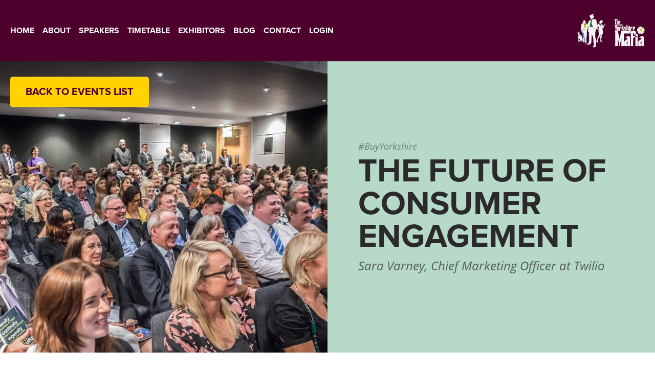

--- FILE ---
content_type: text/html; charset=UTF-8
request_url: https://buyyorkshire.com/seminars/seminar/the-future-of-consumer-engagement/
body_size: 13516
content:
<!doctype html>
<html lang="en-GB">
<head>
<meta charset="UTF-8">
<script type="text/javascript">
/* <![CDATA[ */
var gform;gform||(document.addEventListener("gform_main_scripts_loaded",function(){gform.scriptsLoaded=!0}),document.addEventListener("gform/theme/scripts_loaded",function(){gform.themeScriptsLoaded=!0}),window.addEventListener("DOMContentLoaded",function(){gform.domLoaded=!0}),gform={domLoaded:!1,scriptsLoaded:!1,themeScriptsLoaded:!1,isFormEditor:()=>"function"==typeof InitializeEditor,callIfLoaded:function(o){return!(!gform.domLoaded||!gform.scriptsLoaded||!gform.themeScriptsLoaded&&!gform.isFormEditor()||(gform.isFormEditor()&&console.warn("The use of gform.initializeOnLoaded() is deprecated in the form editor context and will be removed in Gravity Forms 3.1."),o(),0))},initializeOnLoaded:function(o){gform.callIfLoaded(o)||(document.addEventListener("gform_main_scripts_loaded",()=>{gform.scriptsLoaded=!0,gform.callIfLoaded(o)}),document.addEventListener("gform/theme/scripts_loaded",()=>{gform.themeScriptsLoaded=!0,gform.callIfLoaded(o)}),window.addEventListener("DOMContentLoaded",()=>{gform.domLoaded=!0,gform.callIfLoaded(o)}))},hooks:{action:{},filter:{}},addAction:function(o,r,e,t){gform.addHook("action",o,r,e,t)},addFilter:function(o,r,e,t){gform.addHook("filter",o,r,e,t)},doAction:function(o){gform.doHook("action",o,arguments)},applyFilters:function(o){return gform.doHook("filter",o,arguments)},removeAction:function(o,r){gform.removeHook("action",o,r)},removeFilter:function(o,r,e){gform.removeHook("filter",o,r,e)},addHook:function(o,r,e,t,n){null==gform.hooks[o][r]&&(gform.hooks[o][r]=[]);var d=gform.hooks[o][r];null==n&&(n=r+"_"+d.length),gform.hooks[o][r].push({tag:n,callable:e,priority:t=null==t?10:t})},doHook:function(r,o,e){var t;if(e=Array.prototype.slice.call(e,1),null!=gform.hooks[r][o]&&((o=gform.hooks[r][o]).sort(function(o,r){return o.priority-r.priority}),o.forEach(function(o){"function"!=typeof(t=o.callable)&&(t=window[t]),"action"==r?t.apply(null,e):e[0]=t.apply(null,e)})),"filter"==r)return e[0]},removeHook:function(o,r,t,n){var e;null!=gform.hooks[o][r]&&(e=(e=gform.hooks[o][r]).filter(function(o,r,e){return!!(null!=n&&n!=o.tag||null!=t&&t!=o.priority)}),gform.hooks[o][r]=e)}});
/* ]]> */
</script>

<meta http-equiv="x-ua-compatible" content="ie=edge">
<title>The Future of Consumer Engagement - Buy Yorkshire</title>
<meta name="viewport" content="width=device-width, initial-scale=1, user-scalable=no">
<script src="https://use.typekit.net/sjl7qmx.js"></script>
<script>try{Typekit.load({ async: true });}catch(e){}</script>
<meta name='robots' content='index, follow, max-image-preview:large, max-snippet:-1, max-video-preview:-1' />
	<style>img:is([sizes="auto" i], [sizes^="auto," i]) { contain-intrinsic-size: 3000px 1500px }</style>
	
	<!-- This site is optimized with the Yoast SEO plugin v26.7 - https://yoast.com/wordpress/plugins/seo/ -->
	<link rel="canonical" href="https://buyyorkshire.com/seminars/seminar/the-future-of-consumer-engagement/" />
	<meta property="og:locale" content="en_GB" />
	<meta property="og:type" content="article" />
	<meta property="og:title" content="The Future of Consumer Engagement - Buy Yorkshire" />
	<meta property="og:url" content="https://buyyorkshire.com/seminars/seminar/the-future-of-consumer-engagement/" />
	<meta property="og:site_name" content="Buy Yorkshire" />
	<meta property="article:modified_time" content="2018-04-12T15:55:30+00:00" />
	<meta property="og:image" content="https://buyyorkshire.com/wp-content/uploads/sites/3/buy_yorkshire-social.jpg" />
	<meta property="og:image:width" content="1440" />
	<meta property="og:image:height" content="750" />
	<meta property="og:image:type" content="image/jpeg" />
	<meta name="twitter:card" content="summary_large_image" />
	<meta name="twitter:site" content="@mafiayorkshire" />
	<script type="application/ld+json" class="yoast-schema-graph">{"@context":"https://schema.org","@graph":[{"@type":"WebPage","@id":"https://buyyorkshire.com/seminars/seminar/the-future-of-consumer-engagement/","url":"https://buyyorkshire.com/seminars/seminar/the-future-of-consumer-engagement/","name":"The Future of Consumer Engagement - Buy Yorkshire","isPartOf":{"@id":"https://buyyorkshire.com/#website"},"datePublished":"2018-03-19T11:01:53+00:00","dateModified":"2018-04-12T15:55:30+00:00","breadcrumb":{"@id":"https://buyyorkshire.com/seminars/seminar/the-future-of-consumer-engagement/#breadcrumb"},"inLanguage":"en-GB","potentialAction":[{"@type":"ReadAction","target":["https://buyyorkshire.com/seminars/seminar/the-future-of-consumer-engagement/"]}]},{"@type":"BreadcrumbList","@id":"https://buyyorkshire.com/seminars/seminar/the-future-of-consumer-engagement/#breadcrumb","itemListElement":[{"@type":"ListItem","position":1,"name":"Home","item":"https://buyyorkshire.com/"},{"@type":"ListItem","position":2,"name":"Seminars","item":"https://buyyorkshire.com/seminars/seminar/"},{"@type":"ListItem","position":3,"name":"The Future of Consumer Engagement"}]},{"@type":"WebSite","@id":"https://buyyorkshire.com/#website","url":"https://buyyorkshire.com/","name":"Buy Yorkshire","description":"","publisher":{"@id":"https://buyyorkshire.com/#organization"},"potentialAction":[{"@type":"SearchAction","target":{"@type":"EntryPoint","urlTemplate":"https://buyyorkshire.com/?s={search_term_string}"},"query-input":{"@type":"PropertyValueSpecification","valueRequired":true,"valueName":"search_term_string"}}],"inLanguage":"en-GB"},{"@type":"Organization","@id":"https://buyyorkshire.com/#organization","name":"Buy Yorkshire","url":"https://buyyorkshire.com/","logo":{"@type":"ImageObject","inLanguage":"en-GB","@id":"https://buyyorkshire.com/#/schema/logo/image/","url":"https://buyyorkshire.com/wp-content/uploads/sites/3/favicon.png","contentUrl":"https://buyyorkshire.com/wp-content/uploads/sites/3/favicon.png","width":512,"height":512,"caption":"Buy Yorkshire"},"image":{"@id":"https://buyyorkshire.com/#/schema/logo/image/"},"sameAs":["https://x.com/mafiayorkshire","https://www.linkedin.com/groups/1260737"]}]}</script>
	<!-- / Yoast SEO plugin. -->


<link rel='dns-prefetch' href='//www.google.com' />
<link rel='stylesheet' id='wp-block-library-css' href='https://buyyorkshire.com/wp-includes/css/dist/block-library/style.min.css?ver=6.8.3' type='text/css' media='all' />
<style id='classic-theme-styles-inline-css' type='text/css'>
/*! This file is auto-generated */
.wp-block-button__link{color:#fff;background-color:#32373c;border-radius:9999px;box-shadow:none;text-decoration:none;padding:calc(.667em + 2px) calc(1.333em + 2px);font-size:1.125em}.wp-block-file__button{background:#32373c;color:#fff;text-decoration:none}
</style>
<style id='global-styles-inline-css' type='text/css'>
:root{--wp--preset--aspect-ratio--square: 1;--wp--preset--aspect-ratio--4-3: 4/3;--wp--preset--aspect-ratio--3-4: 3/4;--wp--preset--aspect-ratio--3-2: 3/2;--wp--preset--aspect-ratio--2-3: 2/3;--wp--preset--aspect-ratio--16-9: 16/9;--wp--preset--aspect-ratio--9-16: 9/16;--wp--preset--color--black: #000000;--wp--preset--color--cyan-bluish-gray: #abb8c3;--wp--preset--color--white: #ffffff;--wp--preset--color--pale-pink: #f78da7;--wp--preset--color--vivid-red: #cf2e2e;--wp--preset--color--luminous-vivid-orange: #ff6900;--wp--preset--color--luminous-vivid-amber: #fcb900;--wp--preset--color--light-green-cyan: #7bdcb5;--wp--preset--color--vivid-green-cyan: #00d084;--wp--preset--color--pale-cyan-blue: #8ed1fc;--wp--preset--color--vivid-cyan-blue: #0693e3;--wp--preset--color--vivid-purple: #9b51e0;--wp--preset--gradient--vivid-cyan-blue-to-vivid-purple: linear-gradient(135deg,rgba(6,147,227,1) 0%,rgb(155,81,224) 100%);--wp--preset--gradient--light-green-cyan-to-vivid-green-cyan: linear-gradient(135deg,rgb(122,220,180) 0%,rgb(0,208,130) 100%);--wp--preset--gradient--luminous-vivid-amber-to-luminous-vivid-orange: linear-gradient(135deg,rgba(252,185,0,1) 0%,rgba(255,105,0,1) 100%);--wp--preset--gradient--luminous-vivid-orange-to-vivid-red: linear-gradient(135deg,rgba(255,105,0,1) 0%,rgb(207,46,46) 100%);--wp--preset--gradient--very-light-gray-to-cyan-bluish-gray: linear-gradient(135deg,rgb(238,238,238) 0%,rgb(169,184,195) 100%);--wp--preset--gradient--cool-to-warm-spectrum: linear-gradient(135deg,rgb(74,234,220) 0%,rgb(151,120,209) 20%,rgb(207,42,186) 40%,rgb(238,44,130) 60%,rgb(251,105,98) 80%,rgb(254,248,76) 100%);--wp--preset--gradient--blush-light-purple: linear-gradient(135deg,rgb(255,206,236) 0%,rgb(152,150,240) 100%);--wp--preset--gradient--blush-bordeaux: linear-gradient(135deg,rgb(254,205,165) 0%,rgb(254,45,45) 50%,rgb(107,0,62) 100%);--wp--preset--gradient--luminous-dusk: linear-gradient(135deg,rgb(255,203,112) 0%,rgb(199,81,192) 50%,rgb(65,88,208) 100%);--wp--preset--gradient--pale-ocean: linear-gradient(135deg,rgb(255,245,203) 0%,rgb(182,227,212) 50%,rgb(51,167,181) 100%);--wp--preset--gradient--electric-grass: linear-gradient(135deg,rgb(202,248,128) 0%,rgb(113,206,126) 100%);--wp--preset--gradient--midnight: linear-gradient(135deg,rgb(2,3,129) 0%,rgb(40,116,252) 100%);--wp--preset--font-size--small: 13px;--wp--preset--font-size--medium: 20px;--wp--preset--font-size--large: 36px;--wp--preset--font-size--x-large: 42px;--wp--preset--spacing--20: 0.44rem;--wp--preset--spacing--30: 0.67rem;--wp--preset--spacing--40: 1rem;--wp--preset--spacing--50: 1.5rem;--wp--preset--spacing--60: 2.25rem;--wp--preset--spacing--70: 3.38rem;--wp--preset--spacing--80: 5.06rem;--wp--preset--shadow--natural: 6px 6px 9px rgba(0, 0, 0, 0.2);--wp--preset--shadow--deep: 12px 12px 50px rgba(0, 0, 0, 0.4);--wp--preset--shadow--sharp: 6px 6px 0px rgba(0, 0, 0, 0.2);--wp--preset--shadow--outlined: 6px 6px 0px -3px rgba(255, 255, 255, 1), 6px 6px rgba(0, 0, 0, 1);--wp--preset--shadow--crisp: 6px 6px 0px rgba(0, 0, 0, 1);}:where(.is-layout-flex){gap: 0.5em;}:where(.is-layout-grid){gap: 0.5em;}body .is-layout-flex{display: flex;}.is-layout-flex{flex-wrap: wrap;align-items: center;}.is-layout-flex > :is(*, div){margin: 0;}body .is-layout-grid{display: grid;}.is-layout-grid > :is(*, div){margin: 0;}:where(.wp-block-columns.is-layout-flex){gap: 2em;}:where(.wp-block-columns.is-layout-grid){gap: 2em;}:where(.wp-block-post-template.is-layout-flex){gap: 1.25em;}:where(.wp-block-post-template.is-layout-grid){gap: 1.25em;}.has-black-color{color: var(--wp--preset--color--black) !important;}.has-cyan-bluish-gray-color{color: var(--wp--preset--color--cyan-bluish-gray) !important;}.has-white-color{color: var(--wp--preset--color--white) !important;}.has-pale-pink-color{color: var(--wp--preset--color--pale-pink) !important;}.has-vivid-red-color{color: var(--wp--preset--color--vivid-red) !important;}.has-luminous-vivid-orange-color{color: var(--wp--preset--color--luminous-vivid-orange) !important;}.has-luminous-vivid-amber-color{color: var(--wp--preset--color--luminous-vivid-amber) !important;}.has-light-green-cyan-color{color: var(--wp--preset--color--light-green-cyan) !important;}.has-vivid-green-cyan-color{color: var(--wp--preset--color--vivid-green-cyan) !important;}.has-pale-cyan-blue-color{color: var(--wp--preset--color--pale-cyan-blue) !important;}.has-vivid-cyan-blue-color{color: var(--wp--preset--color--vivid-cyan-blue) !important;}.has-vivid-purple-color{color: var(--wp--preset--color--vivid-purple) !important;}.has-black-background-color{background-color: var(--wp--preset--color--black) !important;}.has-cyan-bluish-gray-background-color{background-color: var(--wp--preset--color--cyan-bluish-gray) !important;}.has-white-background-color{background-color: var(--wp--preset--color--white) !important;}.has-pale-pink-background-color{background-color: var(--wp--preset--color--pale-pink) !important;}.has-vivid-red-background-color{background-color: var(--wp--preset--color--vivid-red) !important;}.has-luminous-vivid-orange-background-color{background-color: var(--wp--preset--color--luminous-vivid-orange) !important;}.has-luminous-vivid-amber-background-color{background-color: var(--wp--preset--color--luminous-vivid-amber) !important;}.has-light-green-cyan-background-color{background-color: var(--wp--preset--color--light-green-cyan) !important;}.has-vivid-green-cyan-background-color{background-color: var(--wp--preset--color--vivid-green-cyan) !important;}.has-pale-cyan-blue-background-color{background-color: var(--wp--preset--color--pale-cyan-blue) !important;}.has-vivid-cyan-blue-background-color{background-color: var(--wp--preset--color--vivid-cyan-blue) !important;}.has-vivid-purple-background-color{background-color: var(--wp--preset--color--vivid-purple) !important;}.has-black-border-color{border-color: var(--wp--preset--color--black) !important;}.has-cyan-bluish-gray-border-color{border-color: var(--wp--preset--color--cyan-bluish-gray) !important;}.has-white-border-color{border-color: var(--wp--preset--color--white) !important;}.has-pale-pink-border-color{border-color: var(--wp--preset--color--pale-pink) !important;}.has-vivid-red-border-color{border-color: var(--wp--preset--color--vivid-red) !important;}.has-luminous-vivid-orange-border-color{border-color: var(--wp--preset--color--luminous-vivid-orange) !important;}.has-luminous-vivid-amber-border-color{border-color: var(--wp--preset--color--luminous-vivid-amber) !important;}.has-light-green-cyan-border-color{border-color: var(--wp--preset--color--light-green-cyan) !important;}.has-vivid-green-cyan-border-color{border-color: var(--wp--preset--color--vivid-green-cyan) !important;}.has-pale-cyan-blue-border-color{border-color: var(--wp--preset--color--pale-cyan-blue) !important;}.has-vivid-cyan-blue-border-color{border-color: var(--wp--preset--color--vivid-cyan-blue) !important;}.has-vivid-purple-border-color{border-color: var(--wp--preset--color--vivid-purple) !important;}.has-vivid-cyan-blue-to-vivid-purple-gradient-background{background: var(--wp--preset--gradient--vivid-cyan-blue-to-vivid-purple) !important;}.has-light-green-cyan-to-vivid-green-cyan-gradient-background{background: var(--wp--preset--gradient--light-green-cyan-to-vivid-green-cyan) !important;}.has-luminous-vivid-amber-to-luminous-vivid-orange-gradient-background{background: var(--wp--preset--gradient--luminous-vivid-amber-to-luminous-vivid-orange) !important;}.has-luminous-vivid-orange-to-vivid-red-gradient-background{background: var(--wp--preset--gradient--luminous-vivid-orange-to-vivid-red) !important;}.has-very-light-gray-to-cyan-bluish-gray-gradient-background{background: var(--wp--preset--gradient--very-light-gray-to-cyan-bluish-gray) !important;}.has-cool-to-warm-spectrum-gradient-background{background: var(--wp--preset--gradient--cool-to-warm-spectrum) !important;}.has-blush-light-purple-gradient-background{background: var(--wp--preset--gradient--blush-light-purple) !important;}.has-blush-bordeaux-gradient-background{background: var(--wp--preset--gradient--blush-bordeaux) !important;}.has-luminous-dusk-gradient-background{background: var(--wp--preset--gradient--luminous-dusk) !important;}.has-pale-ocean-gradient-background{background: var(--wp--preset--gradient--pale-ocean) !important;}.has-electric-grass-gradient-background{background: var(--wp--preset--gradient--electric-grass) !important;}.has-midnight-gradient-background{background: var(--wp--preset--gradient--midnight) !important;}.has-small-font-size{font-size: var(--wp--preset--font-size--small) !important;}.has-medium-font-size{font-size: var(--wp--preset--font-size--medium) !important;}.has-large-font-size{font-size: var(--wp--preset--font-size--large) !important;}.has-x-large-font-size{font-size: var(--wp--preset--font-size--x-large) !important;}
:where(.wp-block-post-template.is-layout-flex){gap: 1.25em;}:where(.wp-block-post-template.is-layout-grid){gap: 1.25em;}
:where(.wp-block-columns.is-layout-flex){gap: 2em;}:where(.wp-block-columns.is-layout-grid){gap: 2em;}
:root :where(.wp-block-pullquote){font-size: 1.5em;line-height: 1.6;}
</style>
<link rel='stylesheet' id='main-css' href='https://buyyorkshire.com/wp-content/themes/buy-yorkshire/_/css/main.css?ver=1558151831' type='text/css' media='all' />
<link rel='shortlink' href='https://buyyorkshire.com/?p=776' />
<link rel="icon" href="https://buyyorkshire.com/wp-content/uploads/sites/3/cropped-buyYorkshire_icon-32x32.png" sizes="32x32" />
<link rel="icon" href="https://buyyorkshire.com/wp-content/uploads/sites/3/cropped-buyYorkshire_icon-192x192.png" sizes="192x192" />
<link rel="apple-touch-icon" href="https://buyyorkshire.com/wp-content/uploads/sites/3/cropped-buyYorkshire_icon-180x180.png" />
<meta name="msapplication-TileImage" content="https://buyyorkshire.com/wp-content/uploads/sites/3/cropped-buyYorkshire_icon-270x270.png" />

</head>
<body class="wp-singular seminar-template-default single single-seminar postid-776 wp-theme-buy-yorkshire">
        <header class="header">
        <div class="header__container">
            <div class="header__hamburger">
                <a href="#">
                    <span></span>
                    <span></span>
                </a>
            </div>
            <p class="header__date">15 May</p>
            <div class="header__left">
                <div class="header__hamburger header__hamburger--closed">
                    <a href="#">
                        <span></span>
                        <span></span>
                    </a>
                </div>
                <nav>
                                            <ul>
                                                            <li><a href="https://buyyorkshire.com/">Home</a></li>
                                                            <li><a href="https://buyyorkshire.com/about/">About</a></li>
                                                            <li><a href="https://buyyorkshire.com/speakers/">Speakers</a></li>
                                                            <li><a href="https://buyyorkshire.com/timetable/">Timetable</a></li>
                                                            <li><a href="https://buyyorkshire.com/exhibitors/">Exhibitors</a></li>
                                                            <li><a href="https://buyyorkshire.com/blog/">Blog</a></li>
                                                            <li><a href="https://buyyorkshire.com/contact/">Contact</a></li>
                                                            <li><a href="https://buyyorkshire.com/login/">Login</a></li>
                                                    </ul>
                                    </nav>
            </div>
            <div class="header__right">
                <a href="http://theyorkshiremafia.com/" target="_blank"><img src="https://buyyorkshire.com/wp-content/themes/buy-yorkshire/_/img/logo.svg" width="133" alt="The Yorkshire Mafia"></a>
            </div>
        </div>
    </header>    <main role="main" class="main">
        
    <div class="seminar-hero">
                    <div class="seminar-hero__container seminar-hero__container--background" style="background-image:url(https://buyyorkshire.com/wp-content/uploads/sites/3/BJP_BY_16_Day2_0044-960x570-c-center.jpg);">
                <div class="seminar-hero__background">
                    <a href="https://buyyorkshire.com/timetable/" class="btn btn--narrow btn--yellow">Back to events list</a>
                </div>
            </div>
                <div class="seminar-hero__container seminar-hero__container--content">
            <div class="seminar-hero__content">
                <p class="seminar-hero__hashtag">#BuyYorkshire</p>
                <h1 class="seminar-hero__title">The Future of Consumer Engagement</h1>
                <p class="seminar-hero__sponsors">Sara Varney, Chief Marketing Officer at Twilio </p>
            </div>
        </div>
    </div>
    
    
    
        
        
        
        
            <div class="text">
                <div class="text__container text__container--padding-top text__container--padding-bottom">
                                                                                                <div class="text__container__text text__container__text--center text__container__text--large"><p>Twilio&#8217;s mission is to fuel the future of communications. Developers and businesses use Twilio to make communications relevant and contextual by embedding messaging, voice and video capabilities directly into their software applications. Sara will talk about the current state of consumer engagement, what the future of communications will look like, and the impact this will have on businesses.</p>
</div>
                                                                                    </div>
            </div>

        
        
        
        
        
        
        
        
        
        
        
        
    
        
        
        
        
        
        
        
        
        
        
        
                                        <div class="testimonials testimonials--2 testimonials--count-1">
                            <div class="testimonials__container">
                                        <div class="testimonials__slides">
                                                    <div>
                                <div class="testimonials__slide">
                                    <div class="testimonials__slide__image">
                                        <img src="https://buyyorkshire.com/wp-content/uploads/sites/3/photo-saravarni-166x166-c-center.jpg" alt="">
                                    </div>
                                    <div class="testimonials__slide__content">
                                                                                    <p class="testimonials__slide__content__text">Sara Varni recently joined Twilio, a cloud communications platform as a service company, as Chief Marketing Officer from Salesforce where she served as senior vice president of product marketing leading go-to-market efforts for Salesforce’s flagship product, Sales Cloud. <br />
<br />
</p>
                                                                                                                    </div>
                                </div>
                            </div>
                                            </div>
                                    </div>
            </div>

        
        
        
        
        
    
    <div class="seminar-details">
        <div class="seminar-details__container">
            <div class="seminar-details__left">
                <div class="seminar-details__content">
                    <div class="seminar-details__date">
                        <div class="seminar-details__date__left">
                            <p class="seminar-details__date__date">15</p>
                        </div>
                        <div class="seminar-details__date__middle">
                            <p class="seminar-details__date__month">May</p>
                            <p class="seminar-details__date__day">Tuesday</p>
                        </div>
                                            </div>
                                            <p class="seminar-details__time">11:00 - 11:45</p>
                                        <p class="seminar-details__location">Seminar room 1</p>
                    <p class="seminar-details__address">First Direct Arena, Leeds</p>
                </div>
            </div>
            <div class="seminar-details__right">
                                            </div>
        </div>
    </div>
    
    </main>
            <div class="sponsors">
            <div class="sponsors__container">
                <h4 class="sponsors__title">2018 Partners</h4>
                                                    <h5 class="sponsors__subtitle">Sponsors</h5>
                    <div class="sponsors__content">
                                                                                                                <a href="https://buyyorkshire.com/sponsor/bauer-media/" class="sponsors__sponsor"><img src="https://buyyorkshire.com/wp-content/uploads/sites/3/BCN_1_Landscape_Tagline_RGB-002-lbox-300x246-ffffff.png" alt=""></a>
                                                                                                                                            <a href="https://buyyorkshire.com/sponsor/leeds-2023/" class="sponsors__sponsor"><img src="https://buyyorkshire.com/wp-content/uploads/sites/3/logo_leeds2023-lbox-300x246-ffffff.png" alt="Leeds 2023"></a>
                                                                                                                                            <a href="https://buyyorkshire.com/sponsor/mediacom-north/" class="sponsors__sponsor"><img src="https://buyyorkshire.com/wp-content/uploads/sites/3/mediacom_print-lbox-300x246-ffffff.jpg" alt=""></a>
                                                                                                                                            <a href="https://buyyorkshire.com/sponsor/needle-partners/" class="sponsors__sponsor"><img src="https://buyyorkshire.com/wp-content/uploads/sites/3/Needle-Lawyers-lbox-300x246-ffffff.png" alt="Needle Lawyers that mean business"></a>
                                                                                                                                            <a href="https://buyyorkshire.com/sponsor/saville-av/" class="sponsors__sponsor"><img src="https://buyyorkshire.com/wp-content/uploads/sites/3/Saville-Audio-Visual-lbox-300x246-ffffff.png" alt="Saville Audio Visual"></a>
                                                                                                                                            <a href="https://buyyorkshire.com/sponsor/the-sick-childrens-trust/" class="sponsors__sponsor"><img src="https://buyyorkshire.com/wp-content/uploads/sites/3/The-Sick-Childrens-Trust-lbox-300x246-ffffff.png" alt="The Sick Childrens Trust"></a>
                                                                                                                                            <a href="https://buyyorkshire.com/sponsor/yorkshire-air-ambulance/" class="sponsors__sponsor"><img src="https://buyyorkshire.com/wp-content/uploads/sites/3/Yorkshire-Air-Ambulance-lbox-300x246-ffffff.png" alt="Yorkshire Air Ambulance"></a>
                                                                                                                                            <a href="https://buyyorkshire.com/sponsor/zest-mixology/" class="sponsors__sponsor"><img src="https://buyyorkshire.com/wp-content/uploads/sites/3/zest-logo-lbox-300x246-ffffff.png" alt=""></a>
                                                                        </div>
                                                    <h5 class="sponsors__subtitle">Premium Exhibitors</h5>
                    <div class="sponsors__content">
                                                                                                                <a href="https://buyyorkshire.com/sponsor/8-outdoor/" class="sponsors__sponsor"><img src="https://buyyorkshire.com/wp-content/uploads/sites/3/8_LOGO_STATIC_WHITE-lbox-300x246-ffffff.jpg" alt=""></a>
                                                                                                                                            <a href="https://buyyorkshire.com/sponsor/agileacoustics/" class="sponsors__sponsor"><img src="https://buyyorkshire.com/wp-content/uploads/sites/3/agile_logo-lbox-300x246-ffffff.jpg" alt=""></a>
                                                                                                                                            <a href="https://buyyorkshire.com/sponsor/banana-kick/" class="sponsors__sponsor"><img src="https://buyyorkshire.com/wp-content/uploads/sites/3/BK_Logo_Regestered-copy_2017-lbox-300x246-ffffff.jpg" alt=""></a>
                                                                                                                                            <a href="https://buyyorkshire.com/sponsor/barnes-family-law/" class="sponsors__sponsor"><img src="https://buyyorkshire.com/wp-content/uploads/sites/3/barnes_family_law_logo-lbox-300x246-ffffff.jpg" alt=""></a>
                                                                                                                                            <a href="https://buyyorkshire.com/sponsor/bierkeller-entertainment-complex/" class="sponsors__sponsor"><img src="https://buyyorkshire.com/wp-content/uploads/sites/3/bierkeller-lbox-300x246-ffffff.jpg" alt=""></a>
                                                                                                                                            <a href="https://buyyorkshire.com/sponsor/black-house-creative/" class="sponsors__sponsor"><img src="https://buyyorkshire.com/wp-content/uploads/sites/3/bhc_logo_rgb-lbox-300x246-ffffff.jpg" alt=""></a>
                                                                                                                                            <a href="https://buyyorkshire.com/sponsor/catax/" class="sponsors__sponsor"><img src="https://buyyorkshire.com/wp-content/uploads/sites/3/orange_logo_gradient_line-lbox-300x246-ffffff.jpg" alt=""></a>
                                                                                                                                            <a href="https://buyyorkshire.com/sponsor/circus-ppc/" class="sponsors__sponsor"><img src="https://buyyorkshire.com/wp-content/uploads/sites/3/circus_ppc_logo-lbox-300x246-ffffff.png" alt=""></a>
                                                                                                                                            <a href="https://buyyorkshire.com/sponsor/citibase-plc/" class="sponsors__sponsor"><img src="https://buyyorkshire.com/wp-content/uploads/sites/3/citibase_new_logo_since_1993_high_res_final-lbox-300x246-ffffff.jpg" alt=""></a>
                                                                                                                                            <a href="https://buyyorkshire.com/sponsor/commissum-cyber-security/" class="sponsors__sponsor"><img src="https://buyyorkshire.com/wp-content/uploads/sites/3/commissum_logo_clearPNG-002-lbox-300x246-ffffff.png" alt=""></a>
                                                                                                                                            <a href="https://buyyorkshire.com/sponsor/creative-shed-agency-ltd/" class="sponsors__sponsor"><img src="https://buyyorkshire.com/wp-content/uploads/sites/3/creative_shed_logo_web_rgb01-lbox-300x246-ffffff.png" alt=""></a>
                                                                                                                                            <a href="https://buyyorkshire.com/sponsor/data-installation-supplies-ltd/" class="sponsors__sponsor"><img src="https://buyyorkshire.com/wp-content/uploads/sites/3/dis_logo_jpeg-lbox-300x246-ffffff.jpg" alt=""></a>
                                                                                                                                            <a href="https://buyyorkshire.com/sponsor/loyaltymatters-ltd/" class="sponsors__sponsor"><img src="https://buyyorkshire.com/wp-content/uploads/sites/3/designsunlimited-lbox-300x246-ffffff.png" alt=""></a>
                                                                                                                                            <a href="https://buyyorkshire.com/sponsor/eaton-smith-llp/" class="sponsors__sponsor"><img src="https://buyyorkshire.com/wp-content/uploads/sites/3/eatonsmith_lge-lbox-300x246-ffffff.jpg" alt=""></a>
                                                                                                                                            <a href="https://buyyorkshire.com/sponsor/eleven-sports-media/" class="sponsors__sponsor"><img src="https://buyyorkshire.com/wp-content/uploads/sites/3/2282e5dab7713b6ce5bbc36ba82a032f976e7f5e-lbox-300x246-ffffff.jpg" alt=""></a>
                                                                                                                                            <a href="https://buyyorkshire.com/sponsor/exa-networks/" class="sponsors__sponsor"><img src="https://buyyorkshire.com/wp-content/uploads/sites/3/Exa-BY2-01-lbox-300x246-ffffff.png" alt=""></a>
                                                                                                                                            <a href="https://buyyorkshire.com/sponsor/fluid-branding/" class="sponsors__sponsor"><img src="https://buyyorkshire.com/wp-content/uploads/sites/3/fluid-branding-logo-lbox-300x246-ffffff.jpg" alt=""></a>
                                                                                                                                            <a href="https://buyyorkshire.com/sponsor/green-frog-genovate-ltd/" class="sponsors__sponsor"><img src="https://buyyorkshire.com/wp-content/uploads/sites/3/gfgenovatewordinnovation-lbox-300x246-ffffff.png" alt=""></a>
                                                                                                                                            <a href="https://buyyorkshire.com/sponsor/headoffice3/" class="sponsors__sponsor"><img src="https://buyyorkshire.com/wp-content/uploads/sites/3/headoffice3__design__build-lbox-300x246-ffffff.png" alt=""></a>
                                                                                                                                            <a href="https://buyyorkshire.com/sponsor/inclusive-employers/" class="sponsors__sponsor"><img src="https://buyyorkshire.com/wp-content/uploads/sites/3/ie_new_logo_dark_blue-lbox-300x246-ffffff.jpg" alt=""></a>
                                                                                                                                            <a href="https://buyyorkshire.com/sponsor/lake/" class="sponsors__sponsor"><img src="https://buyyorkshire.com/wp-content/uploads/sites/3/lake-financial-lbox-300x246-ffffff.jpg" alt=""></a>
                                                                                                                                            <a href="https://buyyorkshire.com/sponsor/learning-partners-ltd/" class="sponsors__sponsor"><img src="https://buyyorkshire.com/wp-content/uploads/sites/3/logo__bft_gold_letters_purple_background-lbox-300x246-ffffff.jpg" alt=""></a>
                                                                                                                                            <a href="https://buyyorkshire.com/sponsor/lev-direct-ltd/" class="sponsors__sponsor"><img src="https://buyyorkshire.com/wp-content/uploads/sites/3/LEV-Direct-logo-300x246-lbox-300x246-ffffff.jpg" alt=""></a>
                                                                                                                                            <a href="https://buyyorkshire.com/sponsor/value-exchange/" class="sponsors__sponsor"><img src="https://buyyorkshire.com/wp-content/uploads/sites/3/ve_logo_square_strapline_rgb-e1509112285539-lbox-300x246-ffffff.png" alt=""></a>
                                                                                                                                            <a href="https://buyyorkshire.com/sponsor/livewell-vending/" class="sponsors__sponsor"><img src="https://buyyorkshire.com/wp-content/uploads/sites/3/livewellvending.co_.uk_logo-1-lbox-300x246-ffffff.jpg" alt=""></a>
                                                                                                                                            <a href="https://buyyorkshire.com/sponsor/memset-hosting/" class="sponsors__sponsor"><img src="https://buyyorkshire.com/wp-content/uploads/sites/3/memsetlogobluelarge_2-lbox-300x246-ffffff.png" alt=""></a>
                                                                                                                                            <a href="https://buyyorkshire.com/sponsor/monster-outdoor/" class="sponsors__sponsor"><img src="https://buyyorkshire.com/wp-content/uploads/sites/3/monsterhorizontal-lbox-300x246-ffffff.jpg" alt=""></a>
                                                                                                                                            <a href="https://buyyorkshire.com/sponsor/nochex-payment-services/" class="sponsors__sponsor"><img src="https://buyyorkshire.com/wp-content/uploads/sites/3/large-nochex-logo_cropped-lbox-300x246-ffffff.jpg" alt=""></a>
                                                                                                                                            <a href="https://buyyorkshire.com/sponsor/oe-electrics-ltd/" class="sponsors__sponsor"><img src="https://buyyorkshire.com/wp-content/uploads/sites/3/oeelectricslogo2014highres-lbox-300x246-ffffff.jpg" alt=""></a>
                                                                                                                                            <a href="https://buyyorkshire.com/sponsor/orange21/" class="sponsors__sponsor"><img src="https://buyyorkshire.com/wp-content/uploads/sites/3/Orange21-Logo-lbox-300x246-ffffff.jpg" alt=""></a>
                                                                                                                                            <a href="https://buyyorkshire.com/sponsor/papi-product-process-innovation/" class="sponsors__sponsor"><img src="https://buyyorkshire.com/wp-content/uploads/sites/3/PAPI_ERDF_800px-002-lbox-300x246-ffffff.png" alt=""></a>
                                                                                                                                            <a href="https://buyyorkshire.com/sponsor/pitts-wilson/" class="sponsors__sponsor"><img src="https://buyyorkshire.com/wp-content/uploads/sites/3/Pitts-Wilson-logo-lbox-300x246-ffffff.jpg" alt=""></a>
                                                                                                                                            <a href="https://buyyorkshire.com/sponsor/regus/" class="sponsors__sponsor"><img src="https://buyyorkshire.com/wp-content/uploads/sites/3/reguslogo-lbox-300x246-ffffff.png" alt=""></a>
                                                                                                                                            <a href="https://buyyorkshire.com/sponsor/simon-benn/" class="sponsors__sponsor"><img src="https://buyyorkshire.com/wp-content/uploads/sites/3/simon_benn_logo-lbox-300x246-ffffff.png" alt=""></a>
                                                                                                                                            <a href="https://buyyorkshire.com/sponsor/small-office-supplies-limited/" class="sponsors__sponsor"><img src="https://buyyorkshire.com/wp-content/uploads/sites/3/Logo-002-lbox-300x246-ffffff.png" alt=""></a>
                                                                                                                                            <a href="https://buyyorkshire.com/sponsor/spensall-precision-engineering/" class="sponsors__sponsor"><img src="https://buyyorkshire.com/wp-content/uploads/sites/3/spensall_logo_design_v2-lbox-300x246-ffffff.jpg" alt=""></a>
                                                                                                                                            <a href="https://buyyorkshire.com/sponsor/tesla-motors/" class="sponsors__sponsor"><img src="https://buyyorkshire.com/wp-content/uploads/sites/3/tesla_wordmark_red_prod_fnl_sm-lbox-300x246-ffffff.jpg" alt=""></a>
                                                                                                                                            <a href="https://buyyorkshire.com/sponsor/the-angels-events/" class="sponsors__sponsor"><img src="https://buyyorkshire.com/wp-content/uploads/sites/3/angels_logo2_sept12-lbox-300x246-ffffff.jpg" alt=""></a>
                                                                                                                                            <a href="https://buyyorkshire.com/sponsor/bradford-college-group/" class="sponsors__sponsor"><img src="https://buyyorkshire.com/wp-content/uploads/sites/3/bradford_college_group-lbox-300x246-ffffff.jpg" alt=""></a>
                                                                                                                                            <a href="https://buyyorkshire.com/sponsor/the-data-shed/" class="sponsors__sponsor"><img src="https://buyyorkshire.com/wp-content/uploads/sites/3/logo_rgb-2-lbox-300x246-ffffff.jpg" alt=""></a>
                                                                                                                                            <a href="https://buyyorkshire.com/sponsor/the-hattons/" class="sponsors__sponsor"><img src="https://buyyorkshire.com/wp-content/uploads/sites/3/the-hattons_logo-lbox-300x246-ffffff.png" alt="The Hattons"></a>
                                                                                                                                            <a href="https://buyyorkshire.com/sponsor/the-upton-group/" class="sponsors__sponsor"><img src="https://buyyorkshire.com/wp-content/uploads/sites/3/uptonlogo-lbox-300x246-ffffff.jpg" alt=""></a>
                                                                                                                                            <a href="https://buyyorkshire.com/sponsor/the-works-recruitment/" class="sponsors__sponsor"><img src="https://buyyorkshire.com/wp-content/uploads/sites/3/WORKSlogo1000x820-lbox-300x246-ffffff.png" alt="The Works Recruitment"></a>
                                                                                                                                            <a href="https://buyyorkshire.com/sponsor/travelwise-group/" class="sponsors__sponsor"><img src="https://buyyorkshire.com/wp-content/uploads/sites/3/travelwise_logo_png-1-lbox-300x246-ffffff.png" alt=""></a>
                                                                                                                                            <a href="https://buyyorkshire.com/sponsor/university-of-york/" class="sponsors__sponsor"><img src="https://buyyorkshire.com/wp-content/uploads/sites/3/uni-of-yor-lbox-300x246-ffffff.png" alt=""></a>
                                                                                                                                            <a href="https://buyyorkshire.com/sponsor/village-hotels/" class="sponsors__sponsor"><img src="https://buyyorkshire.com/wp-content/uploads/sites/3/Village-Hotels-Logo-blk-lbox-300x246-ffffff.jpg" alt=""></a>
                                                                                                                                            <a href="https://buyyorkshire.com/sponsor/virgin-money/" class="sponsors__sponsor"><img src="https://buyyorkshire.com/wp-content/uploads/sites/3/vmon_3d_logo_glow_cmyk_hz_pos_hi_jpeg-1-lbox-300x246-ffffff.jpg" alt=""></a>
                                                                                                                                            <a href="https://buyyorkshire.com/sponsor/xsem-ltd/" class="sponsors__sponsor"><img src="https://buyyorkshire.com/wp-content/uploads/sites/3/xsem_new_logo-lbox-300x246-ffffff.jpg" alt=""></a>
                                                                                                                                            <a href="https://buyyorkshire.com/sponsor/york-st-john-university/" class="sponsors__sponsor"><img src="https://buyyorkshire.com/wp-content/uploads/sites/3/york_st_john_logo-lbox-300x246-ffffff.jpg" alt=""></a>
                                                                        </div>
                                                    <h5 class="sponsors__subtitle">Exhibitors</h5>
                    <div class="sponsors__content">
                                                                                                                <a href="http://www.471printandpromotions.co.uk/" target="_blank" class="sponsors__sponsor"><img src="https://buyyorkshire.com/wp-content/uploads/sites/3/four_seven_one_logo_cmyk-lbox-300x246-ffffff.jpg" alt=""></a>
                                                                                                                                            <a href="http://www.abprintgroup.com/" target="_blank" class="sponsors__sponsor"><img src="https://buyyorkshire.com/wp-content/uploads/sites/3/ab-print-logo-lbox-300x246-ffffff.png" alt=""></a>
                                                                                                                                            <a href="https://www.soldierscharity.org/?gclid=EAIaIQobChMI3qe2uJ2P2gIVwrvtCh2H9AFbEAAYASAAEgIMGPD_BwE" target="_blank" class="sponsors__sponsor"><img src="https://buyyorkshire.com/wp-content/uploads/sites/3/abf_logo_strapline_2017_no_background-1-lbox-300x246-ffffff.png" alt=""></a>
                                                                                                                                            <a href="http://abs-print.co.uk/" target="_blank" class="sponsors__sponsor"><img src="https://buyyorkshire.com/wp-content/uploads/sites/3/ABS_Logo_OnWhite_RGB-002-lbox-300x246-ffffff.png" alt=""></a>
                                                                                                                                            <a href="http://ad-venture.org.uk/" target="_blank" class="sponsors__sponsor"><img src="https://buyyorkshire.com/wp-content/uploads/sites/3/erdf__adventure_logos-lbox-300x246-ffffff.png" alt=""></a>
                                                                                                                                            <a href="https://www.ageuk.org.uk/leeds/" target="_blank" class="sponsors__sponsor"><img src="https://buyyorkshire.com/wp-content/uploads/sites/3/age_uk_leeds_logo_rgb-lbox-300x246-ffffff.jpg" alt=""></a>
                                                                                                                                            <a href="https://www.agency51.com" target="_blank" class="sponsors__sponsor"><img src="https://buyyorkshire.com/wp-content/uploads/sites/3/agency51_logo-2-lbox-300x246-ffffff.jpg" alt=""></a>
                                                                                                                                            <a href="https://www.apollo3d.co.uk/" target="_blank" class="sponsors__sponsor"><img src="https://buyyorkshire.com/wp-content/uploads/sites/3/apollo3d_black_largest_res_trans_bkg-lbox-300x246-ffffff.png" alt=""></a>
                                                                                                                                            <a href="https://www.arrivabus.co.uk/yorkshire" target="_blank" class="sponsors__sponsor"><img src="https://buyyorkshire.com/wp-content/uploads/sites/3/arriva_2017_horiz_blue_endorseddb_lockup_rgb_aw-lbox-300x246-ffffff.jpg" alt=""></a>
                                                                                                                                            <a href="http://www.bailey-walsh.com/" target="_blank" class="sponsors__sponsor"><img src="https://buyyorkshire.com/wp-content/uploads/sites/3/bw_logo_white_bkg_001png-lbox-300x246-ffffff.png" alt=""></a>
                                                                                                                                            <a href="https://baltictraining.com/" target="_blank" class="sponsors__sponsor"><img src="https://buyyorkshire.com/wp-content/uploads/sites/3/baltic_logo_darkblue_rgb-lbox-300x246-ffffff.png" alt=""></a>
                                                                                                                                            <a href="http://www.barfibre.com/" target="_blank" class="sponsors__sponsor"><img src="https://buyyorkshire.com/wp-content/uploads/sites/3/barfibre-lbox-300x246-ffffff.jpg" alt=""></a>
                                                                                                                                            <a href="https://www.bettys.co.uk/" target="_blank" class="sponsors__sponsor"><img src="https://buyyorkshire.com/wp-content/uploads/sites/3/logo-lbox-300x246-ffffff.jpg" alt=""></a>
                                                                                                                                            <a href="https://www.bizspace.co.uk/" target="_blank" class="sponsors__sponsor"><img src="https://buyyorkshire.com/wp-content/uploads/sites/3/bizspace_logo_black_strapline_cmyk__copy-lbox-300x246-ffffff.jpg" alt=""></a>
                                                                                                                                            <a href="http://www.blacklight-software.com/" target="_blank" class="sponsors__sponsor"><img src="https://buyyorkshire.com/wp-content/uploads/sites/3/bls_logo_darkbg-lbox-300x246-ffffff.png" alt=""></a>
                                                                                                                                            <a href="https://www.bobsbusiness.co.uk" target="_blank" class="sponsors__sponsor"><img src="https://buyyorkshire.com/wp-content/uploads/sites/3/Green-Vert-Logo-100-lbox-300x246-ffffff.jpg" alt=""></a>
                                                                                                                                            <a href="https://www.bradfordcollege.ac.uk/" target="_blank" class="sponsors__sponsor"><img src="https://buyyorkshire.com/wp-content/uploads/sites/3/bradford_college_group-1-lbox-300x246-ffffff.jpg" alt=""></a>
                                                                                                                                            <a href="https://www.breastcancerhaven.org.uk/the-yorkshire-haven" target="_blank" class="sponsors__sponsor"><img src="https://buyyorkshire.com/wp-content/uploads/sites/3/breast_cancer_haven_logo_strapline.jpeg-lbox-300x246-ffffff.jpg" alt=""></a>
                                                                                                                                            <a href="https://www.britishtriathlon.org/" target="_blank" class="sponsors__sponsor"><img src="https://buyyorkshire.com/wp-content/uploads/sites/3/bt-logo-lbox-300x246-ffffff.png" alt=""></a>
                                                                                                                                            <a href="http://www.britishwheelchairbasketball.co.uk/gbwba/welcome.htm" target="_blank" class="sponsors__sponsor"><img src="https://buyyorkshire.com/wp-content/uploads/sites/3/bwb_logo-lbox-300x246-ffffff.jpg" alt=""></a>
                                                                                                                                            <a href="https://www.leeds.gov.uk/bipcleeds" target="_blank" class="sponsors__sponsor"><img src="https://buyyorkshire.com/wp-content/uploads/sites/3/bipc_leeds-lbox-300x246-ffffff.jpg" alt=""></a>
                                                                                                                                            <a href="http://www.archerproject.org.uk/" target="_blank" class="sponsors__sponsor"><img src="https://buyyorkshire.com/wp-content/uploads/sites/3/cap_logo-lbox-300x246-ffffff.jpg" alt=""></a>
                                                                                                                                            <a href="https://www.cedarcourthotels.co.uk/" target="_blank" class="sponsors__sponsor"><img src="https://buyyorkshire.com/wp-content/uploads/sites/3/cedar_court_yorkshire-lbox-300x246-ffffff.jpg" alt=""></a>
                                                                                                                                            <a href="http://bailiffcompany.co.uk/" target="_blank" class="sponsors__sponsor"><img src="https://buyyorkshire.com/wp-content/uploads/sites/3/bailiff_co_logo-lbox-300x246-ffffff.jpg" alt=""></a>
                                                                                                                                            <a href="http://www.contractrecovery.com/" target="_blank" class="sponsors__sponsor"><img src="https://buyyorkshire.com/wp-content/uploads/sites/3/logo_crs_debt_email-1-lbox-300x246-ffffff.png" alt=""></a>
                                                                                                                                            <a href="https://www.deford.co.uk/" target="_blank" class="sponsors__sponsor"><img src="https://buyyorkshire.com/wp-content/uploads/sites/3/d_e_ford_transparent_full_colour-lbox-300x246-ffffff.png" alt=""></a>
                                                                                                                                            <a href="http://www.digifish.tv" target="_blank" class="sponsors__sponsor"><img src="https://buyyorkshire.com/wp-content/uploads/sites/3/mst_digifish_text_rgb-lbox-300x246-ffffff.jpg" alt=""></a>
                                                                                                                                            <a href="https://www.digitalenterprise.co.uk/" target="_blank" class="sponsors__sponsor"><img src="https://buyyorkshire.com/wp-content/uploads/sites/3/Joint-DK-and-ERDF-003-lbox-300x246-ffffff.jpg" alt=""></a>
                                                                                                                                            <a href="https://www.divatelecom.co.uk/" target="_blank" class="sponsors__sponsor"><img src="https://buyyorkshire.com/wp-content/uploads/sites/3/diva_telecom_grey-1-lbox-300x246-ffffff.jpg" alt=""></a>
                                                                                                                                            <a href="http://doosanflt.com/" target="_blank" class="sponsors__sponsor"><img src="https://buyyorkshire.com/wp-content/uploads/sites/3/doosanlogo-lbox-300x246-ffffff.jpg" alt=""></a>
                                                                                                                                            <a href="http://www.duoconferenceandevents.com/" target="_blank" class="sponsors__sponsor"><img src="https://buyyorkshire.com/wp-content/uploads/sites/3/duo_logo_final_high_res-lbox-300x246-ffffff.jpg" alt=""></a>
                                                                                                                                            <a href="https://www.etailfs.co.uk/" target="_blank" class="sponsors__sponsor"><img src="https://buyyorkshire.com/wp-content/uploads/sites/3/etailfs_logo-lbox-300x246-ffffff.jpg" alt=""></a>
                                                                                                                                            <a href="http://eurodigitalsystems.co.uk/" target="_blank" class="sponsors__sponsor"><img src="https://buyyorkshire.com/wp-content/uploads/sites/3/Untitled-lbox-300x246-ffffff.jpg" alt=""></a>
                                                                                                                                            <a href="https://www.fify.uk.com/" target="_blank" class="sponsors__sponsor"><img src="https://buyyorkshire.com/wp-content/uploads/sites/3/images-lbox-300x246-ffffff.png" alt=""></a>
                                                                                                                                            <a href="https://www.firstgroup.com/leeds" target="_blank" class="sponsors__sponsor"><img src="https://buyyorkshire.com/wp-content/uploads/sites/3/4c__first_leeds__logo-lbox-300x246-ffffff.jpg" alt=""></a>
                                                                                                                                            <a href="https://www.forgetmenotchild.co.uk/" target="_blank" class="sponsors__sponsor"><img src="https://buyyorkshire.com/wp-content/uploads/sites/3/fmn_main_logo__colour-lbox-300x246-ffffff.jpg" alt=""></a>
                                                                                                                                            <a href="http://fsb.org.uk/join-fsb/ways-to-join" target="_blank" class="sponsors__sponsor"><img src="https://buyyorkshire.com/wp-content/uploads/sites/3/fsb_logo__with_strapline_jpeg-lbox-300x246-ffffff.jpg" alt=""></a>
                                                                                                                                            <a href="https://www.guidedogs.org.uk/" target="_blank" class="sponsors__sponsor"><img src="https://buyyorkshire.com/wp-content/uploads/sites/3/Guide-Dogs-Logo-lbox-300x246-ffffff.png" alt=""></a>
                                                                                                                                            <a href="http://www.hughestrade.co.uk/" target="_blank" class="sponsors__sponsor"><img src="https://buyyorkshire.com/wp-content/uploads/sites/3/hughes_trade_logo-lbox-300x246-ffffff.jpg" alt=""></a>
                                                                                                                                            <a href="http://www.huntersafetysolutions.com/" target="_blank" class="sponsors__sponsor"><img src="https://buyyorkshire.com/wp-content/uploads/sites/3/Hunter_Safety_Sol_Logo-lbox-300x246-ffffff.jpg" alt=""></a>
                                                                                                                                            <a href="http://individualrestaurants.com/" target="_blank" class="sponsors__sponsor"><img src="https://buyyorkshire.com/wp-content/uploads/sites/3/logo_inverted_black-lbox-300x246-ffffff.png" alt=""></a>
                                                                                                                                            <a href="http://www.invisibletraffick-gb.org/" target="_blank" class="sponsors__sponsor"><img src="https://buyyorkshire.com/wp-content/uploads/sites/3/picture1-lbox-300x246-ffffff.png" alt=""></a>
                                                                                                                                            <a href="http://www.keighleycatcare.co.uk/" target="_blank" class="sponsors__sponsor"><img src="https://buyyorkshire.com/wp-content/uploads/sites/3/screenshot_20161219102431-lbox-300x246-ffffff.jpg" alt=""></a>
                                                                                                                                            <a href="https://www.kirkwoodhospice.co.uk/" target="_blank" class="sponsors__sponsor"><img src="https://buyyorkshire.com/wp-content/uploads/sites/3/kirkwood_hospice_logo-lbox-300x246-ffffff.jpg" alt=""></a>
                                                                                                                                            <a href="http://www.learnerfind.co.uk" target="_blank" class="sponsors__sponsor"><img src="https://buyyorkshire.com/wp-content/uploads/sites/3/learnerfindlogo-lbox-300x246-ffffff.jpg" alt=""></a>
                                                                                                                                            <a href="https://www.leedscitycollege.ac.uk/" target="_blank" class="sponsors__sponsor"><img src="https://buyyorkshire.com/wp-content/uploads/sites/3/new-logo-lbox-300x246-ffffff.jpg" alt=""></a>
                                                                                                                                            <a href="http://www.leedscf.org.uk/" target="_blank" class="sponsors__sponsor"><img src="https://buyyorkshire.com/wp-content/uploads/sites/3/lcf_core_logo-lbox-300x246-ffffff.jpg" alt=""></a>
                                                                                                                                            <a href="http://www.leedstrinity.ac.uk/" target="_blank" class="sponsors__sponsor"><img src="https://buyyorkshire.com/wp-content/uploads/sites/3/ltu_web-lbox-300x246-ffffff.png" alt=""></a>
                                                                                                                                            <a href="http://www.logicaltelecom.co.uk/" target="_blank" class="sponsors__sponsor"><img src="https://buyyorkshire.com/wp-content/uploads/sites/3/master_logical_logo1-lbox-300x246-ffffff.jpg" alt=""></a>
                                                                                                                                            <a href="https://www.macmillan.org.uk/" target="_blank" class="sponsors__sponsor"><img src="https://buyyorkshire.com/wp-content/uploads/sites/3/macmillan_logo-lbox-300x246-ffffff.jpg" alt=""></a>
                                                                                                                                            <a href="https://www.martinhouse.org.uk/" target="_blank" class="sponsors__sponsor"><img src="https://buyyorkshire.com/wp-content/uploads/sites/3/martinhouselogo_1line-lbox-300x246-ffffff.jpg" alt=""></a>
                                                                                                                                            <a href="http://www.memusifoundation.org.uk/" target="_blank" class="sponsors__sponsor"><img src="https://buyyorkshire.com/wp-content/uploads/sites/3/logo_copy-lbox-300x246-ffffff.png" alt=""></a>
                                                                                                                                            <a href="http://www.stratstone.com/mercedes-benz/" target="_blank" class="sponsors__sponsor"><img src="https://buyyorkshire.com/wp-content/uploads/sites/3/merc-lbox-300x246-ffffff.jpg" alt=""></a>
                                                                                                                                            <a href="https://nafic.co.uk/" target="_blank" class="sponsors__sponsor"><img src="https://buyyorkshire.com/wp-content/uploads/sites/3/green_blue_on_white-lbox-300x246-ffffff.jpg" alt=""></a>
                                                                                                                                            <a href="http://www.northernpowerhouse.gov.uk" target="_blank" class="sponsors__sponsor"><img src="https://buyyorkshire.com/wp-content/uploads/sites/3/nph_logo-lbox-300x246-ffffff.png" alt=""></a>
                                                                                                                                            <a href="https://novusfs.co.uk/" target="_blank" class="sponsors__sponsor"><img src="https://buyyorkshire.com/wp-content/uploads/sites/3/novus_logo-lbox-300x246-ffffff.jpg" alt=""></a>
                                                                                                                                            <a href="https://www.oaklanddata.co.uk/" target="_blank" class="sponsors__sponsor"><img src="https://buyyorkshire.com/wp-content/uploads/sites/3/oak_logo_lime_grey_jpeg-lbox-300x246-ffffff.jpg" alt=""></a>
                                                                                                                                            <a href="http://www.servicepointuk.com/" target="_blank" class="sponsors__sponsor"><img src="https://buyyorkshire.com/wp-content/uploads/sites/3/2N5QzEhg_400x400-lbox-300x246-ffffff.jpg" alt=""></a>
                                                                                                                                            <a href="https://www.12th-man-solutions.co.uk/site.php?action=article&id=133" target="_blank" class="sponsors__sponsor"><img src="https://buyyorkshire.com/wp-content/uploads/sites/3/ProExTra-logo-black-on-white-002-lbox-300x246-ffffff.jpg" alt=""></a>
                                                                                                                                            <a href="https://www.programmis.com/" target="_blank" class="sponsors__sponsor"><img src="https://buyyorkshire.com/wp-content/uploads/sites/3/programmis-lbox-300x246-ffffff.png" alt=""></a>
                                                                                                                                            <a href="http://pureoffices.co.uk/" target="_blank" class="sponsors__sponsor"><img src="https://buyyorkshire.com/wp-content/uploads/sites/3/white_on_blue__with_slogan_hq-lbox-300x246-ffffff.jpg" alt=""></a>
                                                                                                                                            <a href="http://www.retailprint.co.uk" target="_blank" class="sponsors__sponsor"><img src="https://buyyorkshire.com/wp-content/uploads/sites/3/rp_logo01-lbox-300x246-ffffff.jpg" alt=""></a>
                                                                                                                                            <a href="https://cafeology.com/" target="_blank" class="sponsors__sponsor"><img src="https://buyyorkshire.com/wp-content/uploads/sites/3/roastologycoffeeroasters-lbox-300x246-ffffff.jpg" alt=""></a>
                                                                                                                                            <a href="https://www.row4victory.com/" target="_blank" class="sponsors__sponsor"><img src="https://buyyorkshire.com/wp-content/uploads/sites/3/row4victorypng_2-lbox-300x246-ffffff.png" alt=""></a>
                                                                                                                                            <a href="https://www.rspcaleedsandwakefield.org.uk/" target="_blank" class="sponsors__sponsor"><img src="https://buyyorkshire.com/wp-content/uploads/sites/3/branch_sticker_and_logo-1-lbox-300x246-ffffff.jpg" alt=""></a>
                                                                                                                                            <a href="https://www.seatableuk.com/" target="_blank" class="sponsors__sponsor"><img src="https://buyyorkshire.com/wp-content/uploads/sites/3/f6b86c_170c0169c91f4118ab92fcd1441cce4c_mv2-lbox-300x246-ffffff.png" alt=""></a>
                                                                                                                                            <a href="https://www.shela.io/" target="_blank" class="sponsors__sponsor"><img src="https://buyyorkshire.com/wp-content/uploads/sites/3/photo-lbox-300x246-ffffff.jpeg" alt=""></a>
                                                                                                                                            <a href="https://www.agrifoodinnov.com" target="_blank" class="sponsors__sponsor"><img src="https://buyyorkshire.com/wp-content/uploads/sites/3/SIAFS-Logo-lbox-300x246-ffffff.jpg" alt=""></a>
                                                                                                                                            <a href="http://www.splitpixel.co.uk/" target="_blank" class="sponsors__sponsor"><img src="https://buyyorkshire.com/wp-content/uploads/sites/3/splitpixelblue-lbox-300x246-ffffff.png" alt=""></a>
                                                                                                                                            <a href="http://www.stgeorgescrypt.org.uk/charity/" target="_blank" class="sponsors__sponsor"><img src="https://buyyorkshire.com/wp-content/uploads/sites/3/2_lines-lbox-300x246-ffffff.jpg" alt=""></a>
                                                                                                                                            <a href="http://stvincents-svp.org.uk/" target="_blank" class="sponsors__sponsor"><img src="https://buyyorkshire.com/wp-content/uploads/sites/3/418351_366369376729241_4844285_n-1-lbox-300x246-ffffff.jpg" alt=""></a>
                                                                                                                                            <a href="http://www.tees.ac.uk/sections/business/index.cfm" target="_blank" class="sponsors__sponsor"><img src="https://buyyorkshire.com/wp-content/uploads/sites/3/tucoloulogopng-lbox-300x246-ffffff.png" alt=""></a>
                                                                                                                                            <a href="https://www.theconistonhotel.com/" target="_blank" class="sponsors__sponsor"><img src="https://buyyorkshire.com/wp-content/uploads/sites/3/coniston_hotel_and_spa_logo_gold-lbox-300x246-ffffff.jpg" alt=""></a>
                                                                                                                                            <a href="https://diana-award.org.uk/" target="_blank" class="sponsors__sponsor"><img src="https://buyyorkshire.com/wp-content/uploads/sites/3/jkr376_05_dianaawards_masterlogo_mentor_cmyk_with_text01-lbox-300x246-ffffff.jpg" alt=""></a>
                                                                                                                                            <a href="https://www.pplscreens.com/led/" target="_blank" class="sponsors__sponsor"><img src="https://buyyorkshire.com/wp-content/uploads/sites/3/ppl_hi_res-lbox-300x246-ffffff.jpg" alt=""></a>
                                                                                                                                            <a href="https://thesuccesshub.uk/" target="_blank" class="sponsors__sponsor"><img src="https://buyyorkshire.com/wp-content/uploads/sites/3/successhub_logo_black-1-lbox-300x246-ffffff.png" alt=""></a>
                                                                                                                                            <a href="https://buy.trakm8.com/prime/" target="_blank" class="sponsors__sponsor"><img src="https://buyyorkshire.com/wp-content/uploads/sites/3/trakmprime2017logo_fullcol-1-lbox-300x246-ffffff.png" alt=""></a>
                                                                                                                                            <a href="http://www.traveleads.co.uk/" target="_blank" class="sponsors__sponsor"><img src="https://buyyorkshire.com/wp-content/uploads/sites/3/tl_logostrap_grad_cmyk_lge_300dpi-lbox-300x246-ffffff.jpg" alt=""></a>
                                                                                                                                            <a href="https://trinityleeds.com/corporate-hire" target="_blank" class="sponsors__sponsor"><img src="https://buyyorkshire.com/wp-content/uploads/sites/3/tklogo-lbox-300x246-ffffff.png" alt=""></a>
                                                                                                                                            <a href="https://www.twilio.com/?pdv=c&pcrid=232791572108&pmt=e&pkw=twilio&campaign=G_S_Brand_Alpha_EMEA&utm_source=google&utm_medium=cpc&utm_term=twilio&utm_campaign=G_S_Brand_Alpha_EMEA&utm_content=Brand&gclid=EAIaIQobChMIgqat55Ds2QIVFo0bCh3-gg7wEAAYASAAEgKsGfD_BwE" target="_blank" class="sponsors__sponsor"><img src="https://buyyorkshire.com/wp-content/uploads/sites/3/twiliologored_1-lbox-300x246-ffffff.png" alt=""></a>
                                                                                                                                            <a href="https://ysds.com/" target="_blank" class="sponsors__sponsor"><img src="https://buyyorkshire.com/wp-content/uploads/sites/3/logocombo2wonblack-lbox-300x246-ffffff.png" alt=""></a>
                                                                        </div>
                            </div>
        </div>
        <footer class="footer">
        <div class="footer__newsletter">
            <div class="footer__container">
                <div class="footer__container__left">
                    <img src="https://buyyorkshire.com/wp-content/themes/buy-yorkshire/_/img/logo-footer.png" width="98" height="106" alt="The Yorkshire Mafia presents Business Week">
                </div>
                <div class="footer__container__right">
                    <div>
                        <h6 class="footer__newsletter__title">Yorkshire Mafia newsletter</h6>
                        <p class="footer__newsletter__text">Local business networking news, direct to you.</p>
                    </div>
                    <div class="newsletter-form">
                        
                <div class='gf_browser_chrome gform_wrapper gform_legacy_markup_wrapper gform-theme--no-framework' data-form-theme='legacy' data-form-index='0' id='gform_wrapper_4' ><div id='gf_4' class='gform_anchor' tabindex='-1'></div><form method='post' enctype='multipart/form-data'  id='gform_4'  action='/seminars/seminar/the-future-of-consumer-engagement/#gf_4' data-formid='4' novalidate>
                        <div class='gform-body gform_body'><ul id='gform_fields_4' class='gform_fields top_label form_sublabel_below description_below validation_below'><li id="field_4_1" class="gfield gfield--type-text gfield_contains_required field_sublabel_below gfield--no-description field_description_below hidden_label field_validation_below gfield_visibility_visible"  ><label class='gfield_label gform-field-label' for='input_4_1'>First Name<span class="gfield_required"><span class="gfield_required gfield_required_asterisk">*</span></span></label><div class='ginput_container ginput_container_text'><input required name='input_1' id='input_4_1' type='text' value='' class='medium'   tabindex='100' placeholder='First Name *' aria-required="true" aria-invalid="false"   /></div></li><li id="field_4_2" class="gfield gfield--type-email gfield_contains_required field_sublabel_below gfield--no-description field_description_below hidden_label field_validation_below gfield_visibility_visible"  ><label class='gfield_label gform-field-label' for='input_4_2'>Email<span class="gfield_required"><span class="gfield_required gfield_required_asterisk">*</span></span></label><div class='ginput_container ginput_container_email'>
                            <input required name='input_2' id='input_4_2' type='email' value='' class='medium' tabindex='101'  placeholder='Email *' aria-required="true" aria-invalid="false"  />
                        </div></li></ul></div>
        <div class='gform-footer gform_footer top_label'> <input type='submit' id='gform_submit_button_4' class='gform_button button' onclick='gform.submission.handleButtonClick(this);' data-submission-type='submit' value='Register' tabindex='102' /> 
            <input type='hidden' class='gform_hidden' name='gform_submission_method' data-js='gform_submission_method_4' value='postback' />
            <input type='hidden' class='gform_hidden' name='gform_theme' data-js='gform_theme_4' id='gform_theme_4' value='legacy' />
            <input type='hidden' class='gform_hidden' name='gform_style_settings' data-js='gform_style_settings_4' id='gform_style_settings_4' value='' />
            <input type='hidden' class='gform_hidden' name='is_submit_4' value='1' />
            <input type='hidden' class='gform_hidden' name='gform_submit' value='4' />
            
            <input type='hidden' class='gform_hidden' name='gform_unique_id' value='' />
            <input type='hidden' class='gform_hidden' name='state_4' value='WyJbXSIsImU5Yzk0OTE1ZTU5N2M4ZGJjZDhmZWEyZmExNmMwNTNmIl0=' />
            <input type='hidden' autocomplete='off' class='gform_hidden' name='gform_target_page_number_4' id='gform_target_page_number_4' value='0' />
            <input type='hidden' autocomplete='off' class='gform_hidden' name='gform_source_page_number_4' id='gform_source_page_number_4' value='1' />
            <input type='hidden' name='gform_field_values' value='' />
            
        </div>
                        </form>
                        </div><script type="text/javascript">
/* <![CDATA[ */
 gform.initializeOnLoaded( function() {gformInitSpinner( 4, 'https://buyyorkshire.com/wp-content/plugins/gravityforms/images/spinner.svg', true );jQuery('#gform_ajax_frame_4').on('load',function(){var contents = jQuery(this).contents().find('*').html();var is_postback = contents.indexOf('GF_AJAX_POSTBACK') >= 0;if(!is_postback){return;}var form_content = jQuery(this).contents().find('#gform_wrapper_4');var is_confirmation = jQuery(this).contents().find('#gform_confirmation_wrapper_4').length > 0;var is_redirect = contents.indexOf('gformRedirect(){') >= 0;var is_form = form_content.length > 0 && ! is_redirect && ! is_confirmation;var mt = parseInt(jQuery('html').css('margin-top'), 10) + parseInt(jQuery('body').css('margin-top'), 10) + 100;if(is_form){jQuery('#gform_wrapper_4').html(form_content.html());if(form_content.hasClass('gform_validation_error')){jQuery('#gform_wrapper_4').addClass('gform_validation_error');} else {jQuery('#gform_wrapper_4').removeClass('gform_validation_error');}setTimeout( function() { /* delay the scroll by 50 milliseconds to fix a bug in chrome */ jQuery(document).scrollTop(jQuery('#gform_wrapper_4').offset().top - mt); }, 50 );if(window['gformInitDatepicker']) {gformInitDatepicker();}if(window['gformInitPriceFields']) {gformInitPriceFields();}var current_page = jQuery('#gform_source_page_number_4').val();gformInitSpinner( 4, 'https://buyyorkshire.com/wp-content/plugins/gravityforms/images/spinner.svg', true );jQuery(document).trigger('gform_page_loaded', [4, current_page]);window['gf_submitting_4'] = false;}else if(!is_redirect){var confirmation_content = jQuery(this).contents().find('.GF_AJAX_POSTBACK').html();if(!confirmation_content){confirmation_content = contents;}jQuery('#gform_wrapper_4').replaceWith(confirmation_content);jQuery(document).scrollTop(jQuery('#gf_4').offset().top - mt);jQuery(document).trigger('gform_confirmation_loaded', [4]);window['gf_submitting_4'] = false;wp.a11y.speak(jQuery('#gform_confirmation_message_4').text());}else{jQuery('#gform_4').append(contents);if(window['gformRedirect']) {gformRedirect();}}jQuery(document).trigger("gform_pre_post_render", [{ formId: "4", currentPage: "current_page", abort: function() { this.preventDefault(); } }]);        if (event && event.defaultPrevented) {                return;        }        const gformWrapperDiv = document.getElementById( "gform_wrapper_4" );        if ( gformWrapperDiv ) {            const visibilitySpan = document.createElement( "span" );            visibilitySpan.id = "gform_visibility_test_4";            gformWrapperDiv.insertAdjacentElement( "afterend", visibilitySpan );        }        const visibilityTestDiv = document.getElementById( "gform_visibility_test_4" );        let postRenderFired = false;        function triggerPostRender() {            if ( postRenderFired ) {                return;            }            postRenderFired = true;            gform.core.triggerPostRenderEvents( 4, current_page );            if ( visibilityTestDiv ) {                visibilityTestDiv.parentNode.removeChild( visibilityTestDiv );            }        }        function debounce( func, wait, immediate ) {            var timeout;            return function() {                var context = this, args = arguments;                var later = function() {                    timeout = null;                    if ( !immediate ) func.apply( context, args );                };                var callNow = immediate && !timeout;                clearTimeout( timeout );                timeout = setTimeout( later, wait );                if ( callNow ) func.apply( context, args );            };        }        const debouncedTriggerPostRender = debounce( function() {            triggerPostRender();        }, 200 );        if ( visibilityTestDiv && visibilityTestDiv.offsetParent === null ) {            const observer = new MutationObserver( ( mutations ) => {                mutations.forEach( ( mutation ) => {                    if ( mutation.type === 'attributes' && visibilityTestDiv.offsetParent !== null ) {                        debouncedTriggerPostRender();                        observer.disconnect();                    }                });            });            observer.observe( document.body, {                attributes: true,                childList: false,                subtree: true,                attributeFilter: [ 'style', 'class' ],            });        } else {            triggerPostRender();        }    } );} ); 
/* ]]> */
</script>

                    </div>
                </div>
            </div>
        </div>
        <div class="footer__links">
            <div class="footer__container">
                <div class="footer__container__left">
                    <p>&copy; The Yorkshire Mafia 2026</p>
                </div>
                <div class="footer__container__right">
                    <ul>
                        <li><a href="https://buyyorkshire.com/sitemap/">Sitemap.</a></li>
                        <li><a href="https://buyyorkshire.com/privacy-policy/">Privacy Policy.</a></li>
                        <li class="small"><a href="https://thisishel.com/" target="_blank">Site by thisishel.</a></li>
                    </ul>
                </div>
            </div>
        </div>
    </footer>
        <div class="backdrop"></div>

    <script type="speculationrules">
{"prefetch":[{"source":"document","where":{"and":[{"href_matches":"\/*"},{"not":{"href_matches":["\/wp-*.php","\/wp-admin\/*","\/wp-content\/uploads\/sites\/3\/*","\/wp-content\/*","\/wp-content\/plugins\/*","\/wp-content\/themes\/buy-yorkshire\/*","\/*\\?(.+)"]}},{"not":{"selector_matches":"a[rel~=\"nofollow\"]"}},{"not":{"selector_matches":".no-prefetch, .no-prefetch a"}}]},"eagerness":"conservative"}]}
</script>
<script type="text/javascript" id="google-invisible-recaptcha-js-before">
/* <![CDATA[ */
var renderInvisibleReCaptcha = function() {

    for (var i = 0; i < document.forms.length; ++i) {
        var form = document.forms[i];
        var holder = form.querySelector('.inv-recaptcha-holder');

        if (null === holder) continue;
		holder.innerHTML = '';

         (function(frm){
			var cf7SubmitElm = frm.querySelector('.wpcf7-submit');
            var holderId = grecaptcha.render(holder,{
                'sitekey': '6LefdkwUAAAAAE5h8m8eGgKmaYeOCPtIi_uCclQ-', 'size': 'invisible', 'badge' : 'bottomright',
                'callback' : function (recaptchaToken) {
					if((null !== cf7SubmitElm) && (typeof jQuery != 'undefined')){jQuery(frm).submit();grecaptcha.reset(holderId);return;}
					 HTMLFormElement.prototype.submit.call(frm);
                },
                'expired-callback' : function(){grecaptcha.reset(holderId);}
            });

			if(null !== cf7SubmitElm && (typeof jQuery != 'undefined') ){
				jQuery(cf7SubmitElm).off('click').on('click', function(clickEvt){
					clickEvt.preventDefault();
					grecaptcha.execute(holderId);
				});
			}
			else
			{
				frm.onsubmit = function (evt){evt.preventDefault();grecaptcha.execute(holderId);};
			}


        })(form);
    }
};
/* ]]> */
</script>
<script type="text/javascript" async defer src="https://www.google.com/recaptcha/api.js?onload=renderInvisibleReCaptcha&amp;render=explicit" id="google-invisible-recaptcha-js"></script>
<script type="text/javascript" src="https://buyyorkshire.com/wp-content/themes/buy-yorkshire/_/js/vendor/jquery-3.2.0.min.js?ver=3.2.0" id="jquery-js"></script>
<script type="text/javascript" src="https://buyyorkshire.com/wp-content/themes/buy-yorkshire/_/js/main.min.js?ver=1558151830" id="main-js"></script>
<script type="text/javascript" src="https://buyyorkshire.com/wp-includes/js/dist/dom-ready.min.js?ver=f77871ff7694fffea381" id="wp-dom-ready-js"></script>
<script type="text/javascript" src="https://buyyorkshire.com/wp-includes/js/dist/hooks.min.js?ver=4d63a3d491d11ffd8ac6" id="wp-hooks-js"></script>
<script type="text/javascript" src="https://buyyorkshire.com/wp-includes/js/dist/i18n.min.js?ver=5e580eb46a90c2b997e6" id="wp-i18n-js"></script>
<script type="text/javascript" id="wp-i18n-js-after">
/* <![CDATA[ */
wp.i18n.setLocaleData( { 'text direction\u0004ltr': [ 'ltr' ] } );
/* ]]> */
</script>
<script type="text/javascript" id="wp-a11y-js-translations">
/* <![CDATA[ */
( function( domain, translations ) {
	var localeData = translations.locale_data[ domain ] || translations.locale_data.messages;
	localeData[""].domain = domain;
	wp.i18n.setLocaleData( localeData, domain );
} )( "default", {"translation-revision-date":"2025-08-25 13:50:40+0000","generator":"GlotPress\/4.0.1","domain":"messages","locale_data":{"messages":{"":{"domain":"messages","plural-forms":"nplurals=2; plural=n != 1;","lang":"en_GB"},"Notifications":["Notifications"]}},"comment":{"reference":"wp-includes\/js\/dist\/a11y.js"}} );
/* ]]> */
</script>
<script type="text/javascript" src="https://buyyorkshire.com/wp-includes/js/dist/a11y.min.js?ver=3156534cc54473497e14" id="wp-a11y-js"></script>
<script type="text/javascript" defer='defer' src="https://buyyorkshire.com/wp-content/plugins/gravityforms/js/jquery.json.min.js?ver=2.9.25" id="gform_json-js"></script>
<script type="text/javascript" id="gform_gravityforms-js-extra">
/* <![CDATA[ */
var gform_i18n = {"datepicker":{"days":{"monday":"Mo","tuesday":"Tu","wednesday":"We","thursday":"Th","friday":"Fr","saturday":"Sa","sunday":"Su"},"months":{"january":"January","february":"February","march":"March","april":"April","may":"May","june":"June","july":"July","august":"August","september":"September","october":"October","november":"November","december":"December"},"firstDay":1,"iconText":"Select date"}};
var gf_legacy_multi = [];
var gform_gravityforms = {"strings":{"invalid_file_extension":"This type of file is not allowed. Must be one of the following:","delete_file":"Delete this file","in_progress":"in progress","file_exceeds_limit":"File exceeds size limit","illegal_extension":"This type of file is not allowed.","max_reached":"Maximum number of files reached","unknown_error":"There was a problem while saving the file on the server","currently_uploading":"Please wait for the uploading to complete","cancel":"Cancel","cancel_upload":"Cancel this upload","cancelled":"Cancelled","error":"Error","message":"Message"},"vars":{"images_url":"https:\/\/buyyorkshire.com\/wp-content\/plugins\/gravityforms\/images"}};
var gf_global = {"gf_currency_config":{"name":"Pound Sterling","symbol_left":"&#163;","symbol_right":"","symbol_padding":" ","thousand_separator":",","decimal_separator":".","decimals":2,"code":"GBP"},"base_url":"https:\/\/buyyorkshire.com\/wp-content\/plugins\/gravityforms","number_formats":[],"spinnerUrl":"https:\/\/buyyorkshire.com\/wp-content\/plugins\/gravityforms\/images\/spinner.svg","version_hash":"fac620a0d034bd1c09f0335e9ac9e98f","strings":{"newRowAdded":"New row added.","rowRemoved":"Row removed","formSaved":"The form has been saved.  The content contains the link to return and complete the form."}};
/* ]]> */
</script>
<script type="text/javascript" defer='defer' src="https://buyyorkshire.com/wp-content/plugins/gravityforms/js/gravityforms.min.js?ver=2.9.25" id="gform_gravityforms-js"></script>
<script type="text/javascript" defer='defer' src="https://buyyorkshire.com/wp-content/plugins/gravityforms/js/placeholders.jquery.min.js?ver=2.9.25" id="gform_placeholder-js"></script>
<script type="text/javascript" defer='defer' src="https://buyyorkshire.com/wp-content/plugins/gravityforms/assets/js/dist/utils.min.js?ver=48a3755090e76a154853db28fc254681" id="gform_gravityforms_utils-js"></script>
<script type="text/javascript" defer='defer' src="https://buyyorkshire.com/wp-content/plugins/gravityforms/assets/js/dist/vendor-theme.min.js?ver=4f8b3915c1c1e1a6800825abd64b03cb" id="gform_gravityforms_theme_vendors-js"></script>
<script type="text/javascript" id="gform_gravityforms_theme-js-extra">
/* <![CDATA[ */
var gform_theme_config = {"common":{"form":{"honeypot":{"version_hash":"fac620a0d034bd1c09f0335e9ac9e98f"},"ajax":{"ajaxurl":"https:\/\/buyyorkshire.com\/wp-admin\/admin-ajax.php","ajax_submission_nonce":"73605ded36","i18n":{"step_announcement":"Step %1$s of %2$s, %3$s","unknown_error":"There was an unknown error processing your request. Please try again."}}}},"hmr_dev":"","public_path":"https:\/\/buyyorkshire.com\/wp-content\/plugins\/gravityforms\/assets\/js\/dist\/","config_nonce":"ec895d6445"};
/* ]]> */
</script>
<script type="text/javascript" defer='defer' src="https://buyyorkshire.com/wp-content/plugins/gravityforms/assets/js/dist/scripts-theme.min.js?ver=244d9e312b90e462b62b2d9b9d415753" id="gform_gravityforms_theme-js"></script>
<script type="text/javascript">
/* <![CDATA[ */
 gform.initializeOnLoaded( function() { jQuery(document).on('gform_post_render', function(event, formId, currentPage){if(formId == 4) {if(typeof Placeholders != 'undefined'){
                        Placeholders.enable();
                    }} } );jQuery(document).on('gform_post_conditional_logic', function(event, formId, fields, isInit){} ) } ); 
/* ]]> */
</script>
<script type="text/javascript">
/* <![CDATA[ */
 gform.initializeOnLoaded( function() {jQuery(document).trigger("gform_pre_post_render", [{ formId: "4", currentPage: "1", abort: function() { this.preventDefault(); } }]);        if (event && event.defaultPrevented) {                return;        }        const gformWrapperDiv = document.getElementById( "gform_wrapper_4" );        if ( gformWrapperDiv ) {            const visibilitySpan = document.createElement( "span" );            visibilitySpan.id = "gform_visibility_test_4";            gformWrapperDiv.insertAdjacentElement( "afterend", visibilitySpan );        }        const visibilityTestDiv = document.getElementById( "gform_visibility_test_4" );        let postRenderFired = false;        function triggerPostRender() {            if ( postRenderFired ) {                return;            }            postRenderFired = true;            gform.core.triggerPostRenderEvents( 4, 1 );            if ( visibilityTestDiv ) {                visibilityTestDiv.parentNode.removeChild( visibilityTestDiv );            }        }        function debounce( func, wait, immediate ) {            var timeout;            return function() {                var context = this, args = arguments;                var later = function() {                    timeout = null;                    if ( !immediate ) func.apply( context, args );                };                var callNow = immediate && !timeout;                clearTimeout( timeout );                timeout = setTimeout( later, wait );                if ( callNow ) func.apply( context, args );            };        }        const debouncedTriggerPostRender = debounce( function() {            triggerPostRender();        }, 200 );        if ( visibilityTestDiv && visibilityTestDiv.offsetParent === null ) {            const observer = new MutationObserver( ( mutations ) => {                mutations.forEach( ( mutation ) => {                    if ( mutation.type === 'attributes' && visibilityTestDiv.offsetParent !== null ) {                        debouncedTriggerPostRender();                        observer.disconnect();                    }                });            });            observer.observe( document.body, {                attributes: true,                childList: false,                subtree: true,                attributeFilter: [ 'style', 'class' ],            });        } else {            triggerPostRender();        }    } ); 
/* ]]> */
</script>


    <script type="text/javascript" src="https://s7.addthis.com/js/300/addthis_widget.js#pubid=ra-59889d53838a4098"></script>

            <script>
            window.ga=function(){ga.q.push(arguments)};ga.q=[];ga.l=+new Date;
            ga('create','UA-34485855-1','auto');ga('send','pageview')
        </script>
        <script src="https://www.google-analytics.com/analytics.js" async defer></script>
    </body>
</html>

--- FILE ---
content_type: text/plain
request_url: https://www.google-analytics.com/j/collect?v=1&_v=j102&a=1707520301&t=pageview&_s=1&dl=https%3A%2F%2Fbuyyorkshire.com%2Fseminars%2Fseminar%2Fthe-future-of-consumer-engagement%2F&ul=en-us%40posix&dt=The%20Future%20of%20Consumer%20Engagement%20-%20Buy%20Yorkshire&sr=1280x720&vp=1280x720&_u=IEBAAEABAAAAACAAI~&jid=420658823&gjid=1721614644&cid=1182925265.1769397296&tid=UA-34485855-1&_gid=904054030.1769397296&_r=1&_slc=1&z=1582312477
body_size: -450
content:
2,cG-5J166GLMBG